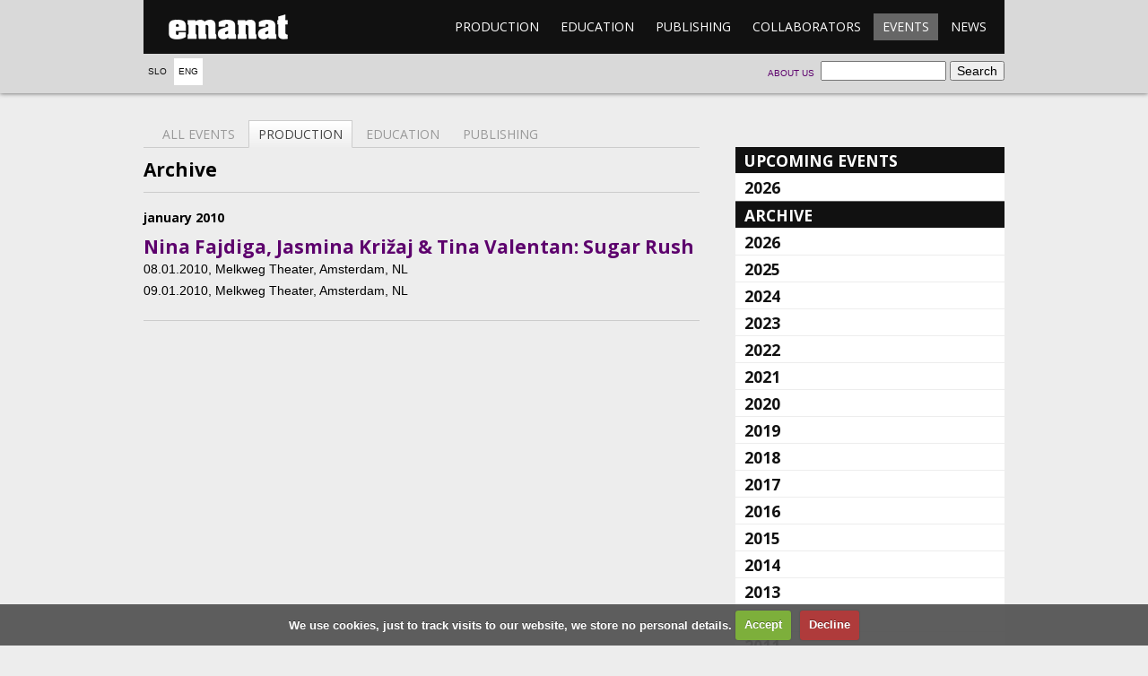

--- FILE ---
content_type: text/html; charset=UTF-8
request_url: https://www.emanat.si/en/events/?mode=ar&chosenyear=2010&chosenmonth=01&set=production
body_size: 4368
content:

<!DOCTYPE html>
<!--[if lt IE 7]> <html class="no-js lt-ie9 lt-ie8 lt-ie7"> <![endif]-->
<!--[if IE 7]>    <html class="no-js lt-ie9 lt-ie8"> <![endif]-->
<!--[if IE 8]>    <html class="no-js lt-ie9"> <![endif]-->
<!--[if gt IE 8]><!--> <html class="no-js" lang="sl"> <!--<![endif]-->
  <head>
    <meta charset="utf-8" />
    <title>Events - emanat</title>
    <link href="//fonts.googleapis.com/css?family=Open+Sans:400,700&subset=latin-ext,latin" rel="stylesheet" />
    <meta http-equiv="X-UA-Compatible" content="IE=edge,chrome=1" />
    <meta name="viewport" content="width=device-width" />
    <link rel="stylesheet" href="/css/main.css?ver=1c38c" />
    <link rel="stylesheet" href="/css/cookiecuttr.css" />
    <link rel="stylesheet" href="/css/lightbox.min.css" />
      </head>
  <body>
    <!--[if lt IE 7]><p class="chromeframe">Your browser is <em>ancient!</em> <a href="http://browsehappy.com/">Upgrade to a different browser</a> or <a href="http://www.google.com/chromeframe/?redirect=true">install Google Chrome Frame</a> to experience this site.</p><![endif]-->
    <header>
      <div class="wrapper">
        <div class="menu">
          <h1><a href="/en/">emanat</a></h1>
          <nav>
            <ol>
                            <li><a href="/en/production/">Production</a></li>
              <li><a href="/en/education/">Education</a></li>
              <li><a href="/en/publishing/">Publishing</a></li>
              <li><a href="/en/collaborators/">Collaborators</a></li>
              <li class="active"><a href="/en/events/">Events</a></li>
              <li><a href="/en/news/">News</a></li>
            </ol>
          </nav>
        </div>

        <!-- Language select -->
        <nav class="lang">
          <ol>
            <li><a href="/si/dogodki/">Slo</a></li>
            <li class="active"><a href="/en/events/">Eng</a></li>
          </ol>
        </nav>

        <!-- Search form -->
        <form class="search" action="/en/events/">
          <fieldset>
            <input type="search" name="search" />
            <input type="submit" value="Search" />
          </fieldset>
        </form>

        <!-- About emanat -->
        <nav class="about">
          <ol>
            <li><a href="/en/about-us">About us</a></li>
          </ol>
        </nav>

      </div>
    </header>
    <section class="body wrapper page-events">
			<div class="main calendar">
				<nav class="tabs">
					<ol>
						<li><a href=".">All events</a></li>
						<li class="active"><a href="?set=production&chosenyear=2010&chosenmonth=01">Production</a></li>
						<li><a href="?set=education&chosenyear=2010&chosenmonth=01">Education</a></li>
						<li><a href="?set=publishing&chosenyear=2010&chosenmonth=01">Publishing</a></li>
					</ol>
				</nav>
<section class="archive">
					<h1>Archive</h1><section class="month"><h1>january 2010</h1>
				<article>
					<h1><a href="/en/production/sugar-rush/"> Nina Fajdiga, Jasmina Križaj & Tina Valentan: Sugar Rush</a></h1>							<ol class="events">									<li class="meta"><time datetime="2010-01-08 20:00">08.01.2010</time>, Melkweg Theater, Amsterdam, NL</li>									<li class="meta"><time datetime="2010-01-09 20:00">09.01.2010</time>, Melkweg Theater, Amsterdam, NL</li>							</ol>
					</article>
	
			</section></section>			</div>
			<aside class="subnav accordion">
        <h1><a href=".">Upcoming events</a></h1>


			<section class="closed">
				<h2><a href="?mode=up&chosenyear=2026">2026</a></h2>
				<ul class="linklist">
					<li><a href="?mode=up&chosenyear=2026&chosenmonth=01&set=production">january</a></li>
					<li><a href="?mode=up&chosenyear=2026&chosenmonth=02&set=production">february</a></li>
					<li><a href="?mode=up&chosenyear=2026&chosenmonth=03&set=production">march</a></li>
					<li><a href="?mode=up&chosenyear=2026&chosenmonth=04&set=production">april</a></li>
				</ul>
			</section>
				<h1>Archive</h1>

			<section class="closed">
				<h2><a href="?mode=ar&chosenyear=2026">2026</a></h2>
				<ul class="linklist">
					<li><a href="?mode=ar&chosenyear=2026&chosenmonth=01&set=production">january</a></li>
				</ul>
			</section>
			<section class="closed">
				<h2><a href="?mode=ar&chosenyear=2025">2025</a></h2>
				<ul class="linklist">
					<li><a href="?mode=ar&chosenyear=2025&chosenmonth=01&set=production">january</a></li>
					<li><a href="?mode=ar&chosenyear=2025&chosenmonth=02&set=production">february</a></li>
					<li><a href="?mode=ar&chosenyear=2025&chosenmonth=03&set=production">march</a></li>
					<li><a href="?mode=ar&chosenyear=2025&chosenmonth=04&set=production">april</a></li>
					<li><a href="?mode=ar&chosenyear=2025&chosenmonth=05&set=production">may</a></li>
					<li><a href="?mode=ar&chosenyear=2025&chosenmonth=06&set=production">june</a></li>
					<li><a href="?mode=ar&chosenyear=2025&chosenmonth=07&set=production">july</a></li>
					<li><a href="?mode=ar&chosenyear=2025&chosenmonth=08&set=production">august</a></li>
					<li><a href="?mode=ar&chosenyear=2025&chosenmonth=09&set=production">september</a></li>
					<li><a href="?mode=ar&chosenyear=2025&chosenmonth=10&set=production">october</a></li>
					<li><a href="?mode=ar&chosenyear=2025&chosenmonth=11&set=production">november</a></li>
					<li><a href="?mode=ar&chosenyear=2025&chosenmonth=12&set=production">december</a></li>
				</ul>
			</section>
			<section class="closed">
				<h2><a href="?mode=ar&chosenyear=2024">2024</a></h2>
				<ul class="linklist">
					<li><a href="?mode=ar&chosenyear=2024&chosenmonth=01&set=production">january</a></li>
					<li><a href="?mode=ar&chosenyear=2024&chosenmonth=02&set=production">february</a></li>
					<li><a href="?mode=ar&chosenyear=2024&chosenmonth=03&set=production">march</a></li>
					<li><a href="?mode=ar&chosenyear=2024&chosenmonth=04&set=production">april</a></li>
					<li><a href="?mode=ar&chosenyear=2024&chosenmonth=05&set=production">may</a></li>
					<li><a href="?mode=ar&chosenyear=2024&chosenmonth=06&set=production">june</a></li>
					<li><a href="?mode=ar&chosenyear=2024&chosenmonth=07&set=production">july</a></li>
					<li><a href="?mode=ar&chosenyear=2024&chosenmonth=08&set=production">august</a></li>
					<li><a href="?mode=ar&chosenyear=2024&chosenmonth=09&set=production">september</a></li>
					<li><a href="?mode=ar&chosenyear=2024&chosenmonth=10&set=production">october</a></li>
					<li><a href="?mode=ar&chosenyear=2024&chosenmonth=11&set=production">november</a></li>
					<li><a href="?mode=ar&chosenyear=2024&chosenmonth=12&set=production">december</a></li>
				</ul>
			</section>
			<section class="closed">
				<h2><a href="?mode=ar&chosenyear=2023">2023</a></h2>
				<ul class="linklist">
					<li><a href="?mode=ar&chosenyear=2023&chosenmonth=01&set=production">january</a></li>
					<li><a href="?mode=ar&chosenyear=2023&chosenmonth=02&set=production">february</a></li>
					<li><a href="?mode=ar&chosenyear=2023&chosenmonth=03&set=production">march</a></li>
					<li><a href="?mode=ar&chosenyear=2023&chosenmonth=04&set=production">april</a></li>
					<li><a href="?mode=ar&chosenyear=2023&chosenmonth=05&set=production">may</a></li>
					<li><a href="?mode=ar&chosenyear=2023&chosenmonth=06&set=production">june</a></li>
					<li><a href="?mode=ar&chosenyear=2023&chosenmonth=07&set=production">july</a></li>
					<li><a href="?mode=ar&chosenyear=2023&chosenmonth=08&set=production">august</a></li>
					<li><a href="?mode=ar&chosenyear=2023&chosenmonth=09&set=production">september</a></li>
					<li><a href="?mode=ar&chosenyear=2023&chosenmonth=10&set=production">october</a></li>
					<li><a href="?mode=ar&chosenyear=2023&chosenmonth=11&set=production">november</a></li>
					<li><a href="?mode=ar&chosenyear=2023&chosenmonth=12&set=production">december</a></li>
				</ul>
			</section>
			<section class="closed">
				<h2><a href="?mode=ar&chosenyear=2022">2022</a></h2>
				<ul class="linklist">
					<li><a href="?mode=ar&chosenyear=2022&chosenmonth=01&set=production">january</a></li>
					<li><a href="?mode=ar&chosenyear=2022&chosenmonth=02&set=production">february</a></li>
					<li><a href="?mode=ar&chosenyear=2022&chosenmonth=03&set=production">march</a></li>
					<li><a href="?mode=ar&chosenyear=2022&chosenmonth=04&set=production">april</a></li>
					<li><a href="?mode=ar&chosenyear=2022&chosenmonth=05&set=production">may</a></li>
					<li><a href="?mode=ar&chosenyear=2022&chosenmonth=06&set=production">june</a></li>
					<li><a href="?mode=ar&chosenyear=2022&chosenmonth=07&set=production">july</a></li>
					<li><a href="?mode=ar&chosenyear=2022&chosenmonth=08&set=production">august</a></li>
					<li><a href="?mode=ar&chosenyear=2022&chosenmonth=09&set=production">september</a></li>
					<li><a href="?mode=ar&chosenyear=2022&chosenmonth=10&set=production">october</a></li>
					<li><a href="?mode=ar&chosenyear=2022&chosenmonth=11&set=production">november</a></li>
					<li><a href="?mode=ar&chosenyear=2022&chosenmonth=12&set=production">december</a></li>
				</ul>
			</section>
			<section class="closed">
				<h2><a href="?mode=ar&chosenyear=2021">2021</a></h2>
				<ul class="linklist">
					<li><a href="?mode=ar&chosenyear=2021&chosenmonth=01&set=production">january</a></li>
					<li><a href="?mode=ar&chosenyear=2021&chosenmonth=02&set=production">february</a></li>
					<li><a href="?mode=ar&chosenyear=2021&chosenmonth=03&set=production">march</a></li>
					<li><a href="?mode=ar&chosenyear=2021&chosenmonth=04&set=production">april</a></li>
					<li><a href="?mode=ar&chosenyear=2021&chosenmonth=05&set=production">may</a></li>
					<li><a href="?mode=ar&chosenyear=2021&chosenmonth=06&set=production">june</a></li>
					<li><a href="?mode=ar&chosenyear=2021&chosenmonth=07&set=production">july</a></li>
					<li><a href="?mode=ar&chosenyear=2021&chosenmonth=08&set=production">august</a></li>
					<li><a href="?mode=ar&chosenyear=2021&chosenmonth=09&set=production">september</a></li>
					<li><a href="?mode=ar&chosenyear=2021&chosenmonth=10&set=production">october</a></li>
					<li><a href="?mode=ar&chosenyear=2021&chosenmonth=11&set=production">november</a></li>
					<li><a href="?mode=ar&chosenyear=2021&chosenmonth=12&set=production">december</a></li>
				</ul>
			</section>
			<section class="closed">
				<h2><a href="?mode=ar&chosenyear=2020">2020</a></h2>
				<ul class="linklist">
					<li><a href="?mode=ar&chosenyear=2020&chosenmonth=01&set=production">january</a></li>
					<li><a href="?mode=ar&chosenyear=2020&chosenmonth=02&set=production">february</a></li>
					<li><a href="?mode=ar&chosenyear=2020&chosenmonth=03&set=production">march</a></li>
					<li><a href="?mode=ar&chosenyear=2020&chosenmonth=06&set=production">june</a></li>
					<li><a href="?mode=ar&chosenyear=2020&chosenmonth=07&set=production">july</a></li>
					<li><a href="?mode=ar&chosenyear=2020&chosenmonth=08&set=production">august</a></li>
					<li><a href="?mode=ar&chosenyear=2020&chosenmonth=09&set=production">september</a></li>
					<li><a href="?mode=ar&chosenyear=2020&chosenmonth=10&set=production">october</a></li>
					<li><a href="?mode=ar&chosenyear=2020&chosenmonth=11&set=production">november</a></li>
					<li><a href="?mode=ar&chosenyear=2020&chosenmonth=12&set=production">december</a></li>
				</ul>
			</section>
			<section class="closed">
				<h2><a href="?mode=ar&chosenyear=2019">2019</a></h2>
				<ul class="linklist">
					<li><a href="?mode=ar&chosenyear=2019&chosenmonth=01&set=production">january</a></li>
					<li><a href="?mode=ar&chosenyear=2019&chosenmonth=02&set=production">february</a></li>
					<li><a href="?mode=ar&chosenyear=2019&chosenmonth=03&set=production">march</a></li>
					<li><a href="?mode=ar&chosenyear=2019&chosenmonth=04&set=production">april</a></li>
					<li><a href="?mode=ar&chosenyear=2019&chosenmonth=05&set=production">may</a></li>
					<li><a href="?mode=ar&chosenyear=2019&chosenmonth=06&set=production">june</a></li>
					<li><a href="?mode=ar&chosenyear=2019&chosenmonth=07&set=production">july</a></li>
					<li><a href="?mode=ar&chosenyear=2019&chosenmonth=09&set=production">september</a></li>
					<li><a href="?mode=ar&chosenyear=2019&chosenmonth=10&set=production">october</a></li>
					<li><a href="?mode=ar&chosenyear=2019&chosenmonth=11&set=production">november</a></li>
					<li><a href="?mode=ar&chosenyear=2019&chosenmonth=12&set=production">december</a></li>
				</ul>
			</section>
			<section class="closed">
				<h2><a href="?mode=ar&chosenyear=2018">2018</a></h2>
				<ul class="linklist">
					<li><a href="?mode=ar&chosenyear=2018&chosenmonth=01&set=production">january</a></li>
					<li><a href="?mode=ar&chosenyear=2018&chosenmonth=02&set=production">february</a></li>
					<li><a href="?mode=ar&chosenyear=2018&chosenmonth=03&set=production">march</a></li>
					<li><a href="?mode=ar&chosenyear=2018&chosenmonth=04&set=production">april</a></li>
					<li><a href="?mode=ar&chosenyear=2018&chosenmonth=05&set=production">may</a></li>
					<li><a href="?mode=ar&chosenyear=2018&chosenmonth=06&set=production">june</a></li>
					<li><a href="?mode=ar&chosenyear=2018&chosenmonth=07&set=production">july</a></li>
					<li><a href="?mode=ar&chosenyear=2018&chosenmonth=08&set=production">august</a></li>
					<li><a href="?mode=ar&chosenyear=2018&chosenmonth=09&set=production">september</a></li>
					<li><a href="?mode=ar&chosenyear=2018&chosenmonth=10&set=production">october</a></li>
					<li><a href="?mode=ar&chosenyear=2018&chosenmonth=11&set=production">november</a></li>
					<li><a href="?mode=ar&chosenyear=2018&chosenmonth=12&set=production">december</a></li>
				</ul>
			</section>
			<section class="closed">
				<h2><a href="?mode=ar&chosenyear=2017">2017</a></h2>
				<ul class="linklist">
					<li><a href="?mode=ar&chosenyear=2017&chosenmonth=01&set=production">january</a></li>
					<li><a href="?mode=ar&chosenyear=2017&chosenmonth=02&set=production">february</a></li>
					<li><a href="?mode=ar&chosenyear=2017&chosenmonth=03&set=production">march</a></li>
					<li><a href="?mode=ar&chosenyear=2017&chosenmonth=04&set=production">april</a></li>
					<li><a href="?mode=ar&chosenyear=2017&chosenmonth=05&set=production">may</a></li>
					<li><a href="?mode=ar&chosenyear=2017&chosenmonth=06&set=production">june</a></li>
					<li><a href="?mode=ar&chosenyear=2017&chosenmonth=07&set=production">july</a></li>
					<li><a href="?mode=ar&chosenyear=2017&chosenmonth=09&set=production">september</a></li>
					<li><a href="?mode=ar&chosenyear=2017&chosenmonth=10&set=production">october</a></li>
					<li><a href="?mode=ar&chosenyear=2017&chosenmonth=11&set=production">november</a></li>
					<li><a href="?mode=ar&chosenyear=2017&chosenmonth=12&set=production">december</a></li>
				</ul>
			</section>
			<section class="closed">
				<h2><a href="?mode=ar&chosenyear=2016">2016</a></h2>
				<ul class="linklist">
					<li><a href="?mode=ar&chosenyear=2016&chosenmonth=01&set=production">january</a></li>
					<li><a href="?mode=ar&chosenyear=2016&chosenmonth=02&set=production">february</a></li>
					<li><a href="?mode=ar&chosenyear=2016&chosenmonth=03&set=production">march</a></li>
					<li><a href="?mode=ar&chosenyear=2016&chosenmonth=04&set=production">april</a></li>
					<li><a href="?mode=ar&chosenyear=2016&chosenmonth=05&set=production">may</a></li>
					<li><a href="?mode=ar&chosenyear=2016&chosenmonth=06&set=production">june</a></li>
					<li><a href="?mode=ar&chosenyear=2016&chosenmonth=07&set=production">july</a></li>
					<li><a href="?mode=ar&chosenyear=2016&chosenmonth=08&set=production">august</a></li>
					<li><a href="?mode=ar&chosenyear=2016&chosenmonth=09&set=production">september</a></li>
					<li><a href="?mode=ar&chosenyear=2016&chosenmonth=10&set=production">october</a></li>
					<li><a href="?mode=ar&chosenyear=2016&chosenmonth=11&set=production">november</a></li>
					<li><a href="?mode=ar&chosenyear=2016&chosenmonth=12&set=production">december</a></li>
				</ul>
			</section>
			<section class="closed">
				<h2><a href="?mode=ar&chosenyear=2015">2015</a></h2>
				<ul class="linklist">
					<li><a href="?mode=ar&chosenyear=2015&chosenmonth=01&set=production">january</a></li>
					<li><a href="?mode=ar&chosenyear=2015&chosenmonth=02&set=production">february</a></li>
					<li><a href="?mode=ar&chosenyear=2015&chosenmonth=03&set=production">march</a></li>
					<li><a href="?mode=ar&chosenyear=2015&chosenmonth=04&set=production">april</a></li>
					<li><a href="?mode=ar&chosenyear=2015&chosenmonth=05&set=production">may</a></li>
					<li><a href="?mode=ar&chosenyear=2015&chosenmonth=06&set=production">june</a></li>
					<li><a href="?mode=ar&chosenyear=2015&chosenmonth=07&set=production">july</a></li>
					<li><a href="?mode=ar&chosenyear=2015&chosenmonth=09&set=production">september</a></li>
					<li><a href="?mode=ar&chosenyear=2015&chosenmonth=10&set=production">october</a></li>
					<li><a href="?mode=ar&chosenyear=2015&chosenmonth=11&set=production">november</a></li>
					<li><a href="?mode=ar&chosenyear=2015&chosenmonth=12&set=production">december</a></li>
				</ul>
			</section>
			<section class="closed">
				<h2><a href="?mode=ar&chosenyear=2014">2014</a></h2>
				<ul class="linklist">
					<li><a href="?mode=ar&chosenyear=2014&chosenmonth=01&set=production">january</a></li>
					<li><a href="?mode=ar&chosenyear=2014&chosenmonth=02&set=production">february</a></li>
					<li><a href="?mode=ar&chosenyear=2014&chosenmonth=03&set=production">march</a></li>
					<li><a href="?mode=ar&chosenyear=2014&chosenmonth=04&set=production">april</a></li>
					<li><a href="?mode=ar&chosenyear=2014&chosenmonth=05&set=production">may</a></li>
					<li><a href="?mode=ar&chosenyear=2014&chosenmonth=06&set=production">june</a></li>
					<li><a href="?mode=ar&chosenyear=2014&chosenmonth=07&set=production">july</a></li>
					<li><a href="?mode=ar&chosenyear=2014&chosenmonth=08&set=production">august</a></li>
					<li><a href="?mode=ar&chosenyear=2014&chosenmonth=09&set=production">september</a></li>
					<li><a href="?mode=ar&chosenyear=2014&chosenmonth=10&set=production">october</a></li>
					<li><a href="?mode=ar&chosenyear=2014&chosenmonth=11&set=production">november</a></li>
					<li><a href="?mode=ar&chosenyear=2014&chosenmonth=12&set=production">december</a></li>
				</ul>
			</section>
			<section class="closed">
				<h2><a href="?mode=ar&chosenyear=2013">2013</a></h2>
				<ul class="linklist">
					<li><a href="?mode=ar&chosenyear=2013&chosenmonth=01&set=production">january</a></li>
					<li><a href="?mode=ar&chosenyear=2013&chosenmonth=02&set=production">february</a></li>
					<li><a href="?mode=ar&chosenyear=2013&chosenmonth=03&set=production">march</a></li>
					<li><a href="?mode=ar&chosenyear=2013&chosenmonth=04&set=production">april</a></li>
					<li><a href="?mode=ar&chosenyear=2013&chosenmonth=05&set=production">may</a></li>
					<li><a href="?mode=ar&chosenyear=2013&chosenmonth=06&set=production">june</a></li>
					<li><a href="?mode=ar&chosenyear=2013&chosenmonth=07&set=production">july</a></li>
					<li><a href="?mode=ar&chosenyear=2013&chosenmonth=08&set=production">august</a></li>
					<li><a href="?mode=ar&chosenyear=2013&chosenmonth=09&set=production">september</a></li>
					<li><a href="?mode=ar&chosenyear=2013&chosenmonth=10&set=production">october</a></li>
					<li><a href="?mode=ar&chosenyear=2013&chosenmonth=11&set=production">november</a></li>
					<li><a href="?mode=ar&chosenyear=2013&chosenmonth=12&set=production">december</a></li>
				</ul>
			</section>
			<section class="closed">
				<h2><a href="?mode=ar&chosenyear=2012">2012</a></h2>
				<ul class="linklist">
					<li><a href="?mode=ar&chosenyear=2012&chosenmonth=01&set=production">january</a></li>
					<li><a href="?mode=ar&chosenyear=2012&chosenmonth=02&set=production">february</a></li>
					<li><a href="?mode=ar&chosenyear=2012&chosenmonth=03&set=production">march</a></li>
					<li><a href="?mode=ar&chosenyear=2012&chosenmonth=04&set=production">april</a></li>
					<li><a href="?mode=ar&chosenyear=2012&chosenmonth=05&set=production">may</a></li>
					<li><a href="?mode=ar&chosenyear=2012&chosenmonth=06&set=production">june</a></li>
					<li><a href="?mode=ar&chosenyear=2012&chosenmonth=07&set=production">july</a></li>
					<li><a href="?mode=ar&chosenyear=2012&chosenmonth=08&set=production">august</a></li>
					<li><a href="?mode=ar&chosenyear=2012&chosenmonth=09&set=production">september</a></li>
					<li><a href="?mode=ar&chosenyear=2012&chosenmonth=10&set=production">october</a></li>
					<li><a href="?mode=ar&chosenyear=2012&chosenmonth=11&set=production">november</a></li>
					<li><a href="?mode=ar&chosenyear=2012&chosenmonth=12&set=production">december</a></li>
				</ul>
			</section>
			<section class="closed">
				<h2><a href="?mode=ar&chosenyear=2011">2011</a></h2>
				<ul class="linklist">
					<li><a href="?mode=ar&chosenyear=2011&chosenmonth=02&set=production">february</a></li>
					<li><a href="?mode=ar&chosenyear=2011&chosenmonth=03&set=production">march</a></li>
					<li><a href="?mode=ar&chosenyear=2011&chosenmonth=04&set=production">april</a></li>
					<li><a href="?mode=ar&chosenyear=2011&chosenmonth=05&set=production">may</a></li>
					<li><a href="?mode=ar&chosenyear=2011&chosenmonth=06&set=production">june</a></li>
					<li><a href="?mode=ar&chosenyear=2011&chosenmonth=08&set=production">august</a></li>
					<li><a href="?mode=ar&chosenyear=2011&chosenmonth=09&set=production">september</a></li>
					<li><a href="?mode=ar&chosenyear=2011&chosenmonth=10&set=production">october</a></li>
					<li><a href="?mode=ar&chosenyear=2011&chosenmonth=11&set=production">november</a></li>
					<li><a href="?mode=ar&chosenyear=2011&chosenmonth=12&set=production">december</a></li>
				</ul>
			</section>
			<section>
				<h2><a href="?mode=ar&chosenyear=2010">2010</a></h2>
				<ul class="linklist">
					<li><a href="?mode=ar&chosenyear=2010&chosenmonth=01&set=production">january</a></li>
					<li><a href="?mode=ar&chosenyear=2010&chosenmonth=02&set=production">february</a></li>
					<li><a href="?mode=ar&chosenyear=2010&chosenmonth=03&set=production">march</a></li>
					<li><a href="?mode=ar&chosenyear=2010&chosenmonth=04&set=production">april</a></li>
					<li><a href="?mode=ar&chosenyear=2010&chosenmonth=05&set=production">may</a></li>
					<li><a href="?mode=ar&chosenyear=2010&chosenmonth=08&set=production">august</a></li>
					<li><a href="?mode=ar&chosenyear=2010&chosenmonth=09&set=production">september</a></li>
					<li><a href="?mode=ar&chosenyear=2010&chosenmonth=10&set=production">october</a></li>
					<li><a href="?mode=ar&chosenyear=2010&chosenmonth=11&set=production">november</a></li>
					<li><a href="?mode=ar&chosenyear=2010&chosenmonth=12&set=production">december</a></li>
				</ul>
			</section>
			<section class="closed">
				<h2><a href="?mode=ar&chosenyear=2009">2009</a></h2>
				<ul class="linklist">
					<li><a href="?mode=ar&chosenyear=2009&chosenmonth=01&set=production">january</a></li>
					<li><a href="?mode=ar&chosenyear=2009&chosenmonth=02&set=production">february</a></li>
					<li><a href="?mode=ar&chosenyear=2009&chosenmonth=03&set=production">march</a></li>
					<li><a href="?mode=ar&chosenyear=2009&chosenmonth=04&set=production">april</a></li>
					<li><a href="?mode=ar&chosenyear=2009&chosenmonth=05&set=production">may</a></li>
					<li><a href="?mode=ar&chosenyear=2009&chosenmonth=06&set=production">june</a></li>
					<li><a href="?mode=ar&chosenyear=2009&chosenmonth=08&set=production">august</a></li>
					<li><a href="?mode=ar&chosenyear=2009&chosenmonth=09&set=production">september</a></li>
					<li><a href="?mode=ar&chosenyear=2009&chosenmonth=10&set=production">october</a></li>
					<li><a href="?mode=ar&chosenyear=2009&chosenmonth=11&set=production">november</a></li>
					<li><a href="?mode=ar&chosenyear=2009&chosenmonth=12&set=production">december</a></li>
				</ul>
			</section>
			<section class="closed">
				<h2><a href="?mode=ar&chosenyear=2008">2008</a></h2>
				<ul class="linklist">
					<li><a href="?mode=ar&chosenyear=2008&chosenmonth=01&set=production">january</a></li>
					<li><a href="?mode=ar&chosenyear=2008&chosenmonth=03&set=production">march</a></li>
					<li><a href="?mode=ar&chosenyear=2008&chosenmonth=05&set=production">may</a></li>
					<li><a href="?mode=ar&chosenyear=2008&chosenmonth=06&set=production">june</a></li>
					<li><a href="?mode=ar&chosenyear=2008&chosenmonth=07&set=production">july</a></li>
					<li><a href="?mode=ar&chosenyear=2008&chosenmonth=08&set=production">august</a></li>
					<li><a href="?mode=ar&chosenyear=2008&chosenmonth=09&set=production">september</a></li>
					<li><a href="?mode=ar&chosenyear=2008&chosenmonth=10&set=production">october</a></li>
					<li><a href="?mode=ar&chosenyear=2008&chosenmonth=11&set=production">november</a></li>
				</ul>
			</section>
			<section class="closed">
				<h2><a href="?mode=ar&chosenyear=2007">2007</a></h2>
				<ul class="linklist">
					<li><a href="?mode=ar&chosenyear=2007&chosenmonth=04&set=production">april</a></li>
					<li><a href="?mode=ar&chosenyear=2007&chosenmonth=05&set=production">may</a></li>
					<li><a href="?mode=ar&chosenyear=2007&chosenmonth=06&set=production">june</a></li>
					<li><a href="?mode=ar&chosenyear=2007&chosenmonth=07&set=production">july</a></li>
					<li><a href="?mode=ar&chosenyear=2007&chosenmonth=09&set=production">september</a></li>
					<li><a href="?mode=ar&chosenyear=2007&chosenmonth=10&set=production">october</a></li>
					<li><a href="?mode=ar&chosenyear=2007&chosenmonth=11&set=production">november</a></li>
					<li><a href="?mode=ar&chosenyear=2007&chosenmonth=12&set=production">december</a></li>
				</ul>
			</section>
			<section class="closed">
				<h2><a href="?mode=ar&chosenyear=2006">2006</a></h2>
				<ul class="linklist">
					<li><a href="?mode=ar&chosenyear=2006&chosenmonth=02&set=production">february</a></li>
					<li><a href="?mode=ar&chosenyear=2006&chosenmonth=04&set=production">april</a></li>
					<li><a href="?mode=ar&chosenyear=2006&chosenmonth=05&set=production">may</a></li>
					<li><a href="?mode=ar&chosenyear=2006&chosenmonth=10&set=production">october</a></li>
					<li><a href="?mode=ar&chosenyear=2006&chosenmonth=11&set=production">november</a></li>				</ul></section>
			</aside>
			</article>
		</section>
    	<footer class="wrapper">
			<nav class="menu">
				<ol>
							<li><a href="/en/production/">Production</a><ol><li><a href="/en/co-voicings/">Co-voicings</a></li><li><a href="/en/youth-production/">Youth</a></li><li><a href="/en/about_transmittance/">Transmittance</a></li><li><a href="/en/syndicate-of-outlandish-entities/">Small Arts Platform</a></li></ol></li>
							<li><a href="/en/education/">Education</a><ol><li><a href="/en/about-education/">Education activites</a></li><li><a href="/en/agon/">Agon</a></li><li><a href="/en/dance-schools-in-puppet-theater-ljubljana/">Dance Schools in Puppet Theater Ljubljana</a></li><li><a href="/en/idocde-network/">IDOCDE network</a></li><li><a href="/en/study-lesson-of-contemporary-dance/">Study Lesson of Contemporary Dance</a></li><li><a href="/en/methodologies-of-notation/">Methodologies of notation and dance dramaturgy</a></li><li><a href="/en/spegspagsl--practicum-in-contemporary-dance-art/">SPEGSPAGSL: Practicum in Contemporary Dance Art </a></li></ol></li>
							<li><a href="/en/publishing/">Publishing</a><ol><li><a href="/en/kamizdat/">Kamizdat</a></li><li><a href="/en/about-publishing/">Publishing activity</a></li><li><a href="/en/ordering-and-purchasing/">Ordering and purchasing</a></li></ol></li>
							<li><a href="/en/collaborators/">Collaborators</a><ol><li><a href="/en/collaborators/maja-delak/">Maja Delak</a></li><li><a href="/en/collaborators/matija-ferlin/">Matija Ferlin</a></li><li><a href="/en/collaborators/luka-princic/">Luka Prinčič</a></li><li><a href="/en/collaborators/irena-tomazin/">Irena Z. Tomažin</a></li><li><a href="/en/collaborators/jan-rozman/">Jan Rozman</a></li><li><a href="/en/collaborators/loup-abramovici/">Loup Abramovici</a></li><li><a href="/en/collaborators/ursa-sekirnik/">Urša Sekirnik</a></li><li><a href="/en/collaborators/jou-serra/">Jou Serra Forasté</a></li><li><a href="/en/collaborators/leon-marič/">Leon Marič</a></li><li><a href="/en/collaborators/alja-branc/">Alja Branc</a></li></ol></li>
							<li class="active"><a href="/en/events/">Events</a><ol></ol></li>
							<li><a href="/en/news/">News</a><ol></ol></li>
				
				</ol>
			</nav>
			<p class="copy">
				Copyright © 2012 Emanat, all rights reserved.
			</p>
		</footer>
		
        <script src="//ajax.googleapis.com/ajax/libs/jquery/1.7.2/jquery.min.js"></script>
<script>window.jQuery || document.write('<script src="js/jquery-1.7.2.min.js"><\/script>')</script>
<script src="/js/behaviors.js"></script>
<script src="/js/jquery.cookie.js"></script>
<script src="/js/jquery.cookiecuttr.js"></script>
<script src="/js/lightbox.min.js"></script>
<script src="/js/picoModal-3.0.0.min.js"></script>

<script type="text/javascript">

  lightbox.option({
    wrapAround: true
  });

  function changeLanguage(lang) {
    window.location = '?lang='+lang+'&url='+window.location;
    return false;
  }


  $(document).ready(function () {
    // Cookie stuff
    $.cookieCuttr({
        cookieAnalytics: false,
        cookiePolicyPage: true,
        cookieDeclineButton: true,
        cookiePolicyPageMessage: 'We use cookies, just to track visits to our website, we store no personal details.',
        cookieAcceptButtonText: 'Accept',
        cookieDeclineButtonText: 'Decline',
        cookieNotificationLocationBottom: true
    });

    var nastaviLightbox = function (teg, idx) {
        // Ce linka nekam drugam, naj ne bo lightbox
        if (teg.parentNode.getAttribute("href").match(/\.(jpg|jpeg|gif|png)(\?.*)?$/i)) {
            teg.parentNode.setAttribute('data-lightbox', idx);
        }

        // Caption v data-credit?
        if (teg.getAttribute('data-credit')) {
            teg.parentNode.setAttribute('title', teg.getAttribute('data-credit'));
        } else {
            // Dodaj caption iz sledecega figcaptiona, ce je mozno
            var s = teg.parentNode.nextSibling;
            while (s) {
                if (s.tagName === 'FIGCAPTION') {
                    teg.parentNode.setAttribute('title', s.innerHTML);
                    break;
                }
                s = s.nextSibling;
            }
        }
    }

    // Lightbox init
    $(".visual > figure > a > img").each(function (idx, img) {
      nastaviLightbox(img, 'visual');
    });
    $("a > video").each(function (idx, vid) {
      vid.parentNode.onclick = function (ev) {
        ev.preventDefault();

        var klon = vid.cloneNode();
        klon.setAttribute('controls', true);

        var c = document.createElement('div');
        c.appendChild(klon);
        var l = document.createElement('div');
        l.innerHTML = klon.getAttribute('data-credit');
        c.appendChild(l);

        //picoModal(klon)
        picoModal(c)
          .afterClose(function () { klon.parentNode.removeChild(klon); })
          .show();

        klon.play();
      }
    });

    // Dejmo se enkrat za galerije
    $(".foto > a > img").each(function (idx, img) {
      nastaviLightbox(img, 'galerija');
    });
  });
</script>

        <script type="text/javascript">
            // Google analytics
            var _gaq = _gaq || [];
            _gaq.push(['_setAccount', 'UA-34738150-1']);
            _gaq.push(['_trackPageview']);

            (function() {
                var ga = document.createElement('script'); ga.type = 'text/javascript'; ga.async = true;
                ga.src = ('https:' == document.location.protocol ? 'https://ssl' : 'http://www') + '.google-analytics.com/ga.js';
                var s = document.getElementsByTagName('script')[0]; s.parentNode.insertBefore(ga, s);
            })();
		</script>
	</body>
</html>
